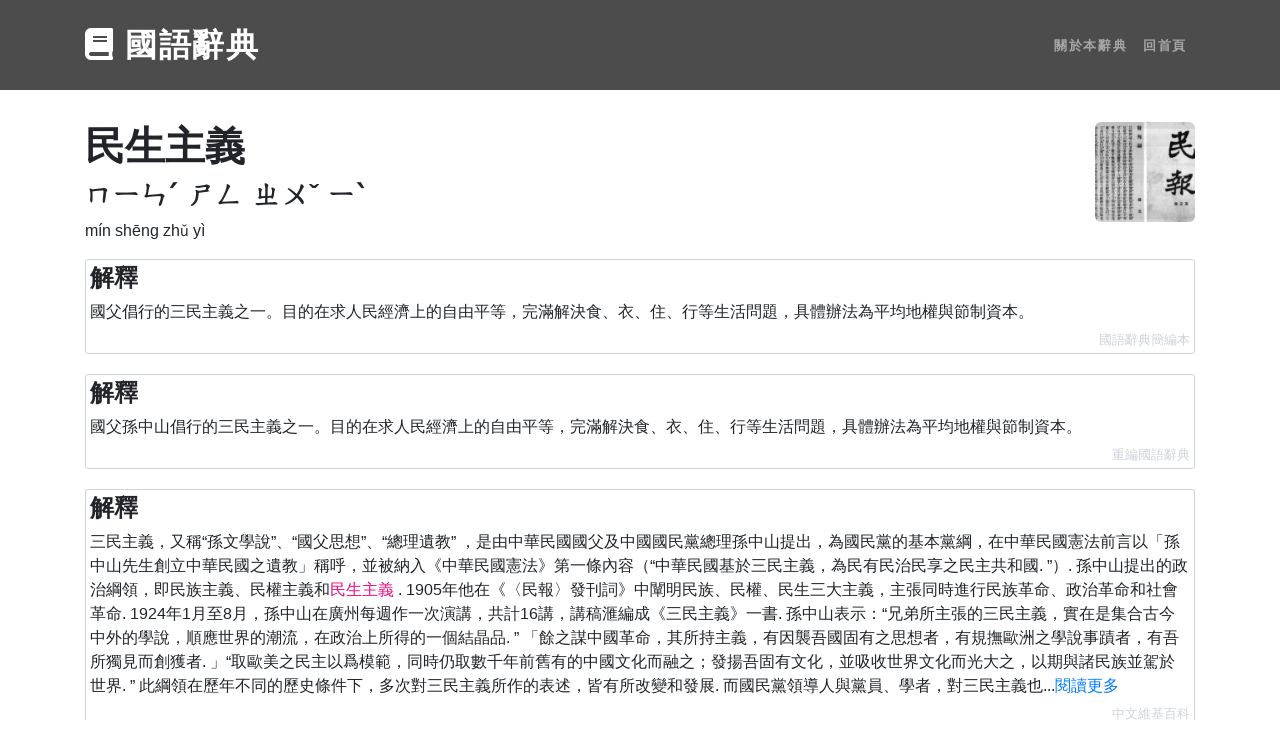

--- FILE ---
content_type: text/html; charset=utf-8
request_url: https://dictionary.chienwen.net/word/09/27/6cb6ea-%E6%B0%91%E7%94%9F%E4%B8%BB%E7%BE%A9.html
body_size: 9684
content:
<!DOCTYPE html>
<html lang="zh-TW">

<head>

  <meta charset="utf-8">
  <meta name="viewport" content="width=device-width, initial-scale=1, shrink-to-fit=no">
  <meta name="description" content="國父倡行的三民主義之一。目的在求人民經濟上的自由平等，完滿解決食、衣、住、行等生活問題，具體辦法為平均地權與節制資本。 國父孫中山倡行的三民主義之一。目的在求人民經濟上的自由平等，完滿解決食、衣、住、行等生活問題，具體辦法為平均地權與節制資本。 三民主義，又稱“孫文學說”、“國父思想”、“總理遺教” ，是由中華民國國父">
  <meta name="keywords" content="民生主義, 義, 主義, 主, 生, 民生, 民, 查字典, 查辭典, 線上字典, 線上辭典, 國語辭典, 成語辭典, 電子辭典, 國語字典, 中文字典, 中文辭典, 教育部, 注音, 漢語拼音, 名詞解釋, 字詞名, 部首字, 筆畫數, 相似詞, 相反詞, 釋義, 字義">
  <link rel="shortcut icon" type="image/png" href="/favicon.ico"/>
  <link rel="apple-touch-icon" href="/apple-touch-icon.png">
  

  <title>民生主義 的意思、解釋、用法、例句 - 國語辭典</title>

  <link rel="stylesheet" href="https://stackpath.bootstrapcdn.com/bootstrap/4.3.1/css/bootstrap.min.css" integrity="sha384-ggOyR0iXCbMQv3Xipma34MD+dH/1fQ784/j6cY/iJTQUOhcWr7x9JvoRxT2MZw1T" crossorigin="anonymous">
    
  <link href="https://cdnjs.cloudflare.com/ajax/libs/font-awesome/5.11.2/css/all.min.css" rel="stylesheet">

  
    <style>/*!
 * Start Bootstrap - One Page Wonder v5.0.7 (https://startbootstrap.com/template-overviews/one-page-wonder)
 * Copyright 2013-2019 Start Bootstrap
 * Licensed under MIT (https://github.com/BlackrockDigital/startbootstrap-one-page-wonder/blob/master/LICENSE)
 */h1,h2,h3,h4,h5,h6{font-weight:800!important}.btn-xl{text-transform:uppercase;padding:1.5rem 3rem;font-size:.9rem;font-weight:700;letter-spacing:.1rem}.bg-black{background-color:#000!important}.rounded-pill{border-radius:5rem}.navbar-custom{padding-top:1rem;padding-bottom:1rem;background-color:rgba(0,0,0,.7)}.navbar-custom .navbar-brand{text-transform:uppercase;font-size:1rem;letter-spacing:.1rem;font-weight:700}.navbar-custom .navbar-nav .nav-item .nav-link{text-transform:uppercase;font-size:.8rem;font-weight:700;letter-spacing:.1rem}header.masthead{position:relative;overflow:hidden;padding-top:calc(7rem + 72px);padding-bottom:7rem;background:linear-gradient(0deg,#ff6a00 0,#ee0979 100%);background-repeat:no-repeat;background-position:center center;background-attachment:scroll;background-size:cover}header.masthead .masthead-content{z-index:1;position:relative}header.masthead .masthead-content .masthead-heading{font-size:4rem}header.masthead .masthead-content .masthead-subheading{font-size:2rem}header.masthead .bg-circle{z-index:0;position:absolute;border-radius:100%;background:linear-gradient(0deg,#ee0979 0,#ff6a00 100%)}header.masthead .bg-circle-1{height:90rem;width:90rem;bottom:-55rem;left:-55rem}header.masthead .bg-circle-2{height:50rem;width:50rem;top:-25rem;right:-25rem}header.masthead .bg-circle-3{height:20rem;width:20rem;bottom:-10rem;right:5%}header.masthead .bg-circle-4{height:30rem;width:30rem;top:-5rem;right:35%}@media (min-width:992px){header.masthead{padding-top:calc(10rem + 55px);padding-bottom:10rem}header.masthead .masthead-content .masthead-heading{font-size:6rem}header.masthead .masthead-content .masthead-subheading{font-size:4rem}}.bg-primary{background-color:#ee0979!important}.btn-primary{background-color:#ee0979;border-color:#ee0979}.btn-primary:active,.btn-primary:focus,.btn-primary:hover{background-color:#bd0760!important;border-color:#bd0760!important}.btn-primary:focus{box-shadow:0 0 0 .2rem rgba(238,9,121,.5)}.btn-secondary{background-color:#ff6a00;border-color:#ff6a00}.btn-secondary:active,.btn-secondary:focus,.btn-secondary:hover{background-color:#c50!important;border-color:#c50!important}.btn-secondary:focus{box-shadow:0 0 0 .2rem rgba(255,106,0,.5)}header.masthead{height:72px;background:0 0;padding:0}section{margin:50px 0}ul.word-list{padding:0;margin-bottom:6px}.word-list li{display:inline}@media print{.word-list .btn{color:#6c757d;border-color:#6c757d}}.word-list .word{margin-bottom:3px}.wicon{font-size:10px;border:thin solid;color:#fff;background-color:#ee0979;display:inline-block;border-radius:3px;margin:0 5px;width:16px;text-align:center;vertical-align:2px}.dict-word .explanation{margin-bottom:20px;border:1px solid #ced4da;border-radius:3px;padding:4px;overflow:hidden;word-break:break-all}.dict-word .explanation p{margin-bottom:6px}.dict-word .explanation .source{text-align:right;color:#ced4da;font-size:80%}.navbar-custom .navbar-brand{font-size:2rem}.sm_share{margin-top:20px}.actions{border-top:solid thin #ced4da;padding-top:20px}.print-url{text-align:center}.hl{color:#ee0979}.zhuyin{display:inline-block;margin-right:10px;white-space:nowrap}.tab{text-align:center;border-bottom:4px solid #6c757d}.tab:hover{text-decoration:none}.tab.active{border-bottom:4px solid #ee0979}.index-tabs{margin-bottom:40px}.wimg{display:inline-block;width:32px;height:32px;margin:0 5px;padding:3px;border:1px dotted #6c757d}#hash_info .dhash{display:inline-block;max-width:8em;overflow-x:hidden;text-overflow:ellipsis;vertical-align:bottom}#hash_info .dhash.full{word-break:break-word;overflow-x:initial;max-width:initial}#hash_info .btn{display:inline-block;vertical-align:bottom;padding:0;border:0;cursor:pointer}.index-snav .btn-switch{border-color:#6c747d;cursor:pointer}.index-snav .btn-switch.on{background-color:#6c747d;color:#fff;cursor:auto}.index-snav .btn-switch.on:hover{color:#fff}.my-recent-queries-ct .content{min-height:48px}.my-recent-queries-ct .we,.my-recent-queries-ct.empty .wne{display:none}.my-recent-queries-ct .wne,.my-recent-queries-ct.empty .we{display:inline-block}.index-loading-placeholder{height:800px;text-align:center}.visible-notice{margin-bottom:10px}.btn-iw{margin-bottom:3px}.hidden-word{display:none}.my-recent-queries-ct{min-height:118px}.my-recent-queries-ct .btn.settings{display:none}.my-recent-queries-ct .settings-panel{display:none}.my-recent-queries-ct .when-disabled{display:none}.my-recent-queries-ct.disabled .when-disabled{display:block}.my-recent-queries-ct.disabled .when-enabled{display:none}.my-recent-queries-ct .message{margin-bottom:6px}.hot-queries-loading{text-align:center}.zhwiki-image-cont{float:right;visibility:hidden;display:inline-block}.zhwiki-image{object-fit:cover;width:100px;height:100px;border-radius:6px;margin-bottom:8px}.sbox-container{position:relative}.sbox-ac-panel{position:absolute;background-color:#fff;border:1px solid #6c757d;width:calc(100% - 10px);z-index:1}.sbox-ac-panel ul{padding:0;list-style-type:none;margin-bottom:0}.sbox-ac-panel ul li a{display:block;padding:6px 16px}.sbox-ac-panel ul li a.kbf,.sbox-ac-panel ul li a:hover{text-decoration:none;background-color:#dee2e6}.sbox-ac-panel ul li a .one-word-label{display:inline-block;margin-left:2px;padding:2px;background-color:#6c757d;color:#fff;font-size:80%;border-radius:4px}@keyframes ldio-a7h7ist5k4j{0%{opacity:1}100%{opacity:0}}.ldio-a7h7ist5k4j div{left:94px;top:48px;position:absolute;animation:ldio-a7h7ist5k4j linear 1s infinite;background:#ee0979;width:12px;height:24px;border-radius:6px/12px;transform-origin:6px 52px}.ldio-a7h7ist5k4j div:nth-child(1){transform:rotate(0);animation-delay:-.9166666666666666s;background:#ee0979}.ldio-a7h7ist5k4j div:nth-child(2){transform:rotate(30deg);animation-delay:-.8333333333333334s;background:#ee0979}.ldio-a7h7ist5k4j div:nth-child(3){transform:rotate(60deg);animation-delay:-.75s;background:#ee0979}.ldio-a7h7ist5k4j div:nth-child(4){transform:rotate(90deg);animation-delay:-.6666666666666666s;background:#ee0979}.ldio-a7h7ist5k4j div:nth-child(5){transform:rotate(120deg);animation-delay:-.5833333333333334s;background:#ee0979}.ldio-a7h7ist5k4j div:nth-child(6){transform:rotate(150deg);animation-delay:-.5s;background:#ee0979}.ldio-a7h7ist5k4j div:nth-child(7){transform:rotate(180deg);animation-delay:-.4166666666666667s;background:#ee0979}.ldio-a7h7ist5k4j div:nth-child(8){transform:rotate(210deg);animation-delay:-.3333333333333333s;background:#ee0979}.ldio-a7h7ist5k4j div:nth-child(9){transform:rotate(240deg);animation-delay:-.25s;background:#ee0979}.ldio-a7h7ist5k4j div:nth-child(10){transform:rotate(270deg);animation-delay:-.16666666666666666s;background:#ee0979}.ldio-a7h7ist5k4j div:nth-child(11){transform:rotate(300deg);animation-delay:-83.33333333333333ms;background:#ee0979}.ldio-a7h7ist5k4j div:nth-child(12){transform:rotate(330deg);animation-delay:0s;background:#ee0979}.loadingio-spinner-spinner-hjx6vrfssbg{width:200px;height:200px;display:inline-block;overflow:hidden;background:#fff}.ldio-a7h7ist5k4j{width:100%;height:100%;position:relative;transform:translateZ(0) scale(1);backface-visibility:hidden;transform-origin:0 0}.ldio-a7h7ist5k4j div{box-sizing:content-box}</style>
  

</head>

<body>

    <!-- Navigation -->
    <nav class="navbar navbar-expand-lg navbar-dark navbar-custom fixed-top">
        <div class="container">
            <a class="navbar-brand" href="/" data-tlb="nav_title"><i class="fas fa-book"></i> 國語辭典</a>
            <button class="navbar-toggler" type="button" data-toggle="collapse" data-target="#navbarResponsive" aria-controls="navbarResponsive" aria-expanded="false" aria-label="Toggle navigation" data-tlb="nav_burger">
                <span class="navbar-toggler-icon"></span>
            </button>
            <div class="collapse navbar-collapse" id="navbarResponsive">
                <ul class="navbar-nav ml-auto">
                    
                    <li class="nav-item">
                        <a class="nav-link" href="/about" data-tlb="nav_about">關於本辭典</a>
                    </li>
                    
                    
                    <li class="nav-item">
                        <a class="nav-link" href="/" data-tlb="nav_home">回首頁</a>
                    </li>
                    
                </ul>
            </div>
        </div>
    </nav>

    <header class="masthead"></header>

    
    
    <section>
        <div class="container">
            <div class="row dict-word">
                <div class="col-lg-12 order-lg-1">
                    
                    
                        <a href="https://wikipedia.org/wiki/Special:Redirect/file/The_organ_of_Tongmen_Hui.png" class="zhwiki-image-cont" target="_blank" data-tlb="word_zw_image">
                            <img data-src="/wImgPx_aHR0cHM6Ly93aWtpcGVkaWEub3JnL3dpa2kvU3BlY2lhbDpSZWRpcmVjdC9maWxlL1RoZV9vcmdhbl9vZl9Ub25nbWVuX0h1aS5wbmc=.jpg" class="zhwiki-image" data-word="民生主義" />
                        </a>
                    
                    <h1>民生主義</h1>
                    
                    
                        <h3><span class="zhuyin">ㄇㄧㄣˊ</span><span class="zhuyin">ㄕㄥ</span><span class="zhuyin">ㄓㄨˇ</span><span class="zhuyin">ㄧˋ</span></h3>
                        <p>mín shēng zhǔ yì</p>
                        
                        
                            <div class="explanation">
                                <h4>解釋</h4>
                                
                                    <p>國父倡行的三民主義之一。目的在求人民經濟上的自由平等，完滿解決食、衣、住、行等生活問題，具體辦法為平均地權與節制資本。</p>
                                
                                
                                
                                
                                
                                    <div class="source" data-source-id="1">國語辭典簡編本</div>
                                
                            </div>
                        
                            <div class="explanation">
                                <h4>解釋</h4>
                                
                                    <p>國父孫中山倡行的三民主義之一。目的在求人民經濟上的自由平等，完滿解決食、衣、住、行等生活問題，具體辦法為平均地權與節制資本。</p>
                                
                                
                                
                                
                                
                                    <div class="source" data-source-id="3">重編國語辭典</div>
                                
                            </div>
                        
                            <div class="explanation">
                                <h4>解釋</h4>
                                
                                <p>三民主義，又稱“孫文學說”、“國父思想”、“總理遺教” ，是由中華民國國父及中國國民黨總理孫中山提出，為國民黨的基本黨綱，在中華民國憲法前言以「孫中山先生創立中華民國之遺教」稱呼，並被納入《中華民國憲法》第一條內容（“中華民國基於三民主義，為民有民治民享之民主共和國. ”）.  孫中山提出的政治綱領，即民族主義、民權主義和<span class="hl">民生主義</span> . 1905年他在《〈民報〉發刊詞》中闡明民族、民權、民生三大主義，主張同時進行民族革命、政治革命和社會革命. 1924年1月至8月，孫中山在廣州每週作一次演講，共計16講，講稿滙編成《三民主義》一書.  孫中山表示：“兄弟所主張的三民主義，實在是集合古今中外的學說，順應世界的潮流，在政治上所得的一個結晶品. ” 「餘之謀中國革命，其所持主義，有因襲吾國固有之思想者，有規撫歐洲之學說事蹟者，有吾所獨見而創獲者. 」“取歐美之民主以爲模範，同時仍取數千年前舊有的中國文化而融之；發揚吾固有文化，並吸收世界文化而光大之，以期與諸民族並駕於世界. ” 此綱領在歷年不同的歷史條件下，多次對三民主義所作的表述，皆有所改變和發展. 而國民黨領導人與黨員、學者，對三民主義也...<a href="https://zh.wikipedia.org/zh-tw/%E4%B8%89%E6%B0%91%E4%B8%BB%E7%BE%A9" target="_blank" data-tlb="word_zw_more">閱讀更多</a></p>
                                
                                
                                
                                
                                
                                    <div class="source" data-source-id="5">中文維基百科</div>
                                
                            </div>
                        
                    
                    
                    <div>
                        
                        <h4>相關詞</h4>
                        <p>
                        <ul class="word-list">
                            
                            <li><a class="word btn btn-outline-primary" href="/word/23/b2/592d6f-%E6%B0%91.html" data-tlb="word_r" data-tval="0">民</a></li>
                            
                            <li><a class="word btn btn-outline-primary" href="/word/31/8e/dbd5be-%E6%B0%91%E7%94%9F.html" data-tlb="word_r" data-tval="1">民生</a></li>
                            
                            <li><a class="word btn btn-outline-primary" href="/word/3e/b3/1f888c-%E7%94%9F.html" data-tlb="word_r" data-tval="2">生</a></li>
                            
                            <li><a class="word btn btn-outline-primary" href="/word/fb/f7/1355e9-%E4%B8%BB.html" data-tlb="word_r" data-tval="3">主</a></li>
                            
                            <li><a class="word btn btn-outline-primary" href="/word/7f/09/f883a5-%E4%B8%BB%E7%BE%A9.html" data-tlb="word_r" data-tval="4">主義</a></li>
                            
                            <li><a class="word btn btn-outline-primary" href="/word/18/4f/f76a9c-%E7%BE%A9.html" data-tlb="word_r" data-tval="5">義</a></li>
                            
                            
                        </ul>
                        </p>
                        
                    </div>
                    
                    <div class="actions d-print-none">
                        <button type="button" data-action="print" class="btn btn-outline-secondary" data-tlb="word_print"><i class="fas fa-print"></i> 列印</button>
                        <button type="button" data-action="copy" data-text="https://dictionary.chienwen.net/word/09/27/6cb6ea-%E6%B0%91%E7%94%9F%E4%B8%BB%E7%BE%A9.html?fr=cp" class="btn btn-outline-secondary" data-tlb="word_copy"><i class="far fa-copy"></i> 複製網址</button>
                    </div>
                    <div class="sm_share d-print-none">
                        <iframe src="https://www.facebook.com/plugins/share_button.php?href=https://dictionary.chienwen.net/word/09/27/6cb6ea-%E6%B0%91%E7%94%9F%E4%B8%BB%E7%BE%A9.html?fr=fb&layout=button&size=small&width=60&height=20&appId" width="60" height="20" style="border:none;overflow:hidden" scrolling="no" frameborder="0" allowTransparency="true" allow="encrypted-media"></iframe>
                        <div class="line-it-button" data-lang="zh_Hant" data-type="share-a" data-ver="3" data-url="https://dictionary.chienwen.net/word/09/27/6cb6ea-%E6%B0%91%E7%94%9F%E4%B8%BB%E7%BE%A9.html?fr=ln" data-color="default" data-size="small" data-count="false" style="display: none;"></div>
                    </div>
                    
                </div>
            </div>
        </div>
    </section>
    


    <section class="d-print-none">
        <div class="container">
            <div class="row align-items-center">
                <div class="col-md-10 col-lg-8 col-xl-7 mx-auto">
                    
                    <form method="post" action="/">
                        <div class="form-row">
                            <div class="col-12 col-md-9 mb-2 mb-md-0 sbox-container">
                                <input type="text" class="form-control form-control-lg" placeholder="輸入一個字或詞" value="民生主義" name="q" id="q" autocomplete="off">
                                <div class="sbox-ac-panel js-sbox-ac-panel" style="display: none;"></div>
                            </div>
                            <div class="col-12 col-md-3">
                                <button type="submit" class="btn btn-block btn-lg btn-primary" data-tlb="search"><i class="fas fa-book"></i> 查詢</button>
                            </div>
                        </div>
                    </form>
                </div>
            </div>
        </div>
    </section>
    
    
    <section id="exp_v1">
        <div class="container actions">
            <div class="row index-data tab-content tab-content--mrq">
                <div class="col-lg-12 order-lg-1 my-recent-queries-ct">
                    <h2>你最近的查詢</h2>
                    <div class="visible-notice">
                        <i class="fas fa-lock"></i> 只有你看得到
                    </div>
                    <div class="content">
                        <div class="when-disabled">
                            已停用 <a class="btn btn-outline-secondary enable" data-tlb="qs_mrq_enable">啟用查詢紀錄</a>
                        </div>
                        <div class="when-enabled">
                            <ul id="my-recent-queries" class="word-list wne"><li><div class="message">Loading...</div></li></ul>
                            <span class="message we">沒有紀錄</span>
                            <button type="button" class="btn btn-outline-secondary settings btn-iw" data-tlb="qs_mrq_setting"><i class="fas fa-cog"></i> 設定</button>
                            <div class="settings-panel">
                                <a class="btn btn-outline-secondary wne clear" data-tlb="qs_mrq_clear">清除全部</a>
                                <a class="btn btn-outline-secondary disable" data-tlb="qs_mrq_disable">停用查詢紀錄</a>
                            </div>
                        </div>
                    </div>
                </div>
            </div>
        </div>
    </section>
    

    
    <section id="hash_info" class="d-print-none">
        <div class="container">
            <div class="row align-items-center">
                <div class="col-lg-12">
                    <a class="cta" href="#" data-tlb="hash_show" style="display:none"><i class="fas fa-hashtag"></i> 顯示 民生主義 的雜湊值</a>
                    <table class="table">
                        <thead>
                            <th scope="col">MD5</th>
                            <th scope="col">SHA1</th>
                        </thead>
                        <tbody class="actions">
                            <tr>
                                <td>
                                    <span class="dhash">30fe2bbfca3d922ee7f8a6d4fe34abb9</span>
                                    <a class="btn d-none d-md-inline-block d-lg-inline-block" data-action="hash-display" data-tlb="hash_md5_full">
                                        <i class="fas fa-eye"></i>
                                    </a>
                                    <a class="btn" data-action="copy" data-text="30fe2bbfca3d922ee7f8a6d4fe34abb9" data-tlb="hash_md5_copy">
                                        <i class="far fa-copy"></i>
                                    </a>
                                </td>
                                <td>
                                    <span class="dhash">09276cb6ea709bcfbf36af862b41bdcd2f5f9a3b</span>
                                    <a class="btn d-none d-md-inline-block d-lg-inline-block" data-action="hash-display" data-tlb="hash_sha1_full">
                                        <i class="fas fa-eye"></i>
                                    </a>
                                    <a class="btn" data-action="copy" data-text="09276cb6ea709bcfbf36af862b41bdcd2f5f9a3b" data-tlb="hash_sha1_copy">
                                        <i class="far fa-copy"></i>
                                    </a>
                                </td>
                            </tr>
                            <tr>
                                <td colspan="2">
                                    <i class="far fa-question-circle"></i> <a href="https://zh.wikipedia.org/wiki/%E6%95%A3%E5%88%97%E5%87%BD%E6%95%B8" target="_blank" data-tlb="hash_help">什麼是雜湊</a>
                                </td>
                            </tr>
                        </tbody>
                    </table>
                </div>
            </div>
        </div>
    </section>
    

    
    
    

    <!-- Footer -->
    <footer class="py-5 bg-black">
        <div class="container">
            <p class="m-0 text-center text-white small">Copyright &copy; 國語辭典 2026</p>
            
                <p class="d-none d-print-block print-url">https://dictionary.chienwen.net/word/09/27/6cb6ea-民生主義</p>
            
        </div>
        <!-- /.container -->
    </footer>

    <script src="https://code.jquery.com/jquery-3.3.1.min.js"></script>

    <script src="https://stackpath.bootstrapcdn.com/bootstrap/4.3.1/js/bootstrap.min.js" integrity="sha384-JjSmVgyd0p3pXB1rRibZUAYoIIy6OrQ6VrjIEaFf/nJGzIxFDsf4x0xIM+B07jRM" crossorigin="anonymous"></script>

    
        <script>/*! Built at 2024-09-19 */
function copyToClipboard(t){var e=document.createElement("textarea");e.value=t,document.body.appendChild(e),e.select(),document.execCommand("copy"),document.body.removeChild(e)}function getCurrentPage(){var t=location.pathname||"";return t.match(/^\/word/)?"word":t.match(/^\/about/)?"about":"index"}function GAEventTracker(){function t(){window.gtag?(n.gtag=window.gtag,0<n.bufferedTrackings.length&&n.bufferedTrackings.forEach(function(t){n.track.apply(n,t)})):(a*=2,0<--e&&setTimeout(t,a))}var e=10,a=10,n=this;setTimeout(t,a),this.bufferedTrackings=[]}var gaTracker;function trackGAEvents(){gaTracker=new GAEventTracker;function e(t){var e=(t=$(t)).data("tlb"),t=void 0!==t.data("tval")?+t.data("tval"):void 0;gaTracker.track("click",n,e,t)}var t,a,n=getCurrentPage();"index"===n?0<(t=$(".alert.msg404")).length?(gaTracker.track("view","index","p_404"),gaTracker.track("view","index_404","q_"+t.data("kw-404"))):gaTracker.track("view","index","p_"+location.search.substr(1)):gaTracker.track("view",n,"p_"+location.search.substr(1)),"word"===n&&(a={},$(".source").each(function(t,e){a[$(e).data("source-id")]=!0}),Object.keys(a).forEach(function(t){gaTracker.track("view","word","source_"+t)}),0<$(".alert.msgHealth").length)&&gaTracker.track("view","word","warning_health");$(".btn, button, a, .btn-track").on("click",function(t){e(this)}),"index"===n&&$(".index-snav-content").delegate(".btn","click",function(t){e(t.target)}),1===$("#exp_v1").length&&$(".hot-queries-ct").delegate(".btn","click",function(t){e(t.target)})}function manageRecentQuery(){var e,a,n=$(".my-recent-queries-ct"),t=(n.find(".btn").on("click",function(){function t(){n.addClass("empty"),localStorage.setItem("myRecentQuery",JSON.stringify({v:1,d:[]}))}var e=$(this);e.hasClass("settings")?(n.find(".settings-panel").show(200),e.hide(200)):e.hasClass("clear")?t():e.hasClass("disable")?(t(),n.addClass("disabled"),localStorage.setItem("myRecentQuery",JSON.stringify({v:1,d:!0}))):e.hasClass("enable")&&(n.removeClass("disabled"),n.addClass("empty"),n.find(".settings").show(),localStorage.setItem("myRecentQuery",JSON.stringify({v:1,d:[]})))}),JSON.parse(localStorage.getItem("myRecentQuery"))),t=t&&1===t.v?t.d:[];!0===t?n.addClass("disabled"):(window.EX_CQ&&(t.unshift(EX_CQ),e={},t=t.filter(function(t){return!e[t.p]&&(e[t.p]=!0)}).slice(0,10)),a=0,n.toggleClass("empty",0===t.length).find("#my-recent-queries").html(t.map(function(t){return'<li><a class="word multi btn btn-outline-primary" href="/word/'+t.p+"-"+encodeURIComponent(t.w)+'.html?fr=rq" data-tlb="qs_mrq_word" data-tval="'+a+++'">'+t.w+"</a></li>"}).join(" ")),n.find(".settings").show(),localStorage.setItem("myRecentQuery",JSON.stringify({v:1,d:t})))}function manageHotWords(){function a(){i.find(".hot-queries-loading").removeClass("d-none"),i.find(".result").addClass("d-none"),$.get("/hot",function(t){i.addClass("loaded");var e=0;i.find(".result.success").removeClass("d-none").html(t.map(function(t){return'<li><a class="word multi btn btn-outline-primary '+(t.s||"r")+'" href="'+t.u+'?fr=hq" data-tlb="qs_hot_word" data-tval="'+e+++'">'+t.w+"</a></li>"}).join(" "))},"json").fail(function(t){i.find(".result.error").removeClass("d-none")}).always(function(){i.find(".hot-queries-loading").addClass("d-none")})}var n=$(".tab-widget"),i=$(".hot-queries-ct");i.find(".btn.retry").on("click",function(){a()}),n.find(".tab-select").on("click",function(t){t.preventDefault();var t=$(this),e=t.data("tab-id");n.find(".tab-select").removeClass("active"),t.addClass("active"),n.find(".tab-content").addClass("d-none"),n.find(".tab-content--"+e).removeClass("d-none"),"hot"!==e||i.hasClass("loaded")||a()})}function renderIndexNavigation(n){var e,i=$(".index-snav"),r=$(".index-snav-content");1===i.length&&1===r.length&&(e=0,i.find(".word-list").html(Object.keys(n.data).sort("stroke"===n.id?function(t,e){return t-e}:void 0).filter(function(t){return"undefined"!==t}).map(function(t){return'<li><a class="word btn btn-switch" data-tlb="index_cat_'+n.id+'_switch" data-tval="'+e+++'">'+t+"</a></li>"}).join(" ")),i.delegate(".btn-switch","click",function(t){var t=$(t.target),e=t.text(),t=(i.find(".btn-switch").removeClass("on"),t.addClass("on"),r.removeClass("d-none"),r.find(".title").html(e+n.count).offset()),a=0;r.find(".word-list").html(n.data[e].map(function(t){return'<li><a class="word multi btn btn-outline-primary" href="'+t.p+'" data-tlb="index_cat_'+n.id+'_word" data-tval="'+a+++'">'+t.w+"</a></li>"}).join(" ")),$("html, body").animate({scrollTop:t.top-100})}))}GAEventTracker.prototype.track=function(t,e,a,n){this.gtag?gtag("event",t,{event_category:e,event_label:a,value:n}):this.bufferedTrackings.push([t,e,a,n])},$(function(){function o(){i.html(""),i.hide(200)}function c(t){i.html(t),i.show(200),r=null,gaTracker.track("view",getCurrentPage(),"search_ac",u)}var t,e,a,n,l=$("#q"),d=(l.val()?l.select():l.focus(),1),s=0,u=0,i=$(".js-sbox-ac-panel"),f={},h=new RegExp("[ㄅㄆㄇㄈㄉㄊㄋㄌㄍㄎㄏㄐㄑㄒㄓㄔㄕㄖㄗㄘㄙㄚㄛㄜㄝㄞㄟㄠㄡㄢㄣㄤㄥㄦㄧㄨㄩ〈〉ˇˉˊˋ（），：；˙、＿①②「」]","g"),r=null,g=(i.delegate("a","click",function(t){t=$(t.target).data("external");gaTracker.track("click",getCurrentPage(),"search_ac_item"+(t?"_"+t:"")),t&&l.val("")}),l.on("keydown",function(t){0!==u&&(38===t.keyCode||40===t.keyCode?(null===r?r=0:40===t.keyCode?r=(r+1)%u:--r<0&&(r=u-1),i.find("a.kbf").removeClass("kbf"),i.find("li:nth-child("+(r+1)+") a").addClass("kbf")):39===t.keyCode&&null!==r?(l.val(i.find("li:nth-child("+(r+1)+") a").data("text")),l.trigger("input")):13===t.keyCode&&null!==r?(t.preventDefault(),location.href=i.find("li:nth-child("+(r+1)+") a").attr("href"),gaTracker.track("click",getCurrentPage(),"search_ac_item_kb")):37!==t.keyCode&&27!==t.keyCode||null===r||(t.preventDefault(),r=null,i.find("a.kbf").removeClass("kbf")))}),l.on("input focus click",function(){var e,t,a,n,i=l.val().trim(),r=i.replace(/\s/g,"").replace(h,"");r&&!r.match(/[\x00-\x7F]/)&&r.length<=10?(e=function(t){var i;0<t.length?(u=t.length,i="<ul>",t.forEach(function(t){var e="",a=(1==t.w.length&&(e='<span class="one-word-label">字典</span>'),t.w),n=a.replaceAll(r,'<span class="hl">'+r+"</span>");i+='<li><a href="/word/'+t.p.join("/")+"-"+encodeURIComponent(t.w)+'.html" data-text="'+a+'">'+n+e+"</a></li>"}),c(i+"</ul>")):o()},d+=1,f[r]?e(f[r]):(a=d,n=r,$.get("/ac?q="+encodeURIComponent(n),function(t){f[n]=void 0,a<=s||(s=a,t=(t&&t.s||[]).slice(0,6),e(t))}))):r&&i.match(/^[a-zA-Z ]+$/)?(t="<ul>",t+='<li><a data-external="ydict" href="https://tw.dictionary.search.yahoo.com/search?p='+encodeURIComponent(i)+'&fr=dictionary.chienwen.net" target="_blank">'+i+'<span class="one-word-label">英漢 <i class="fas fa-external-link-alt"></i></span></a></li>',c(t+"</ul>")):o()}),l.on("blur",function(){setTimeout(o,200)}),$(".actions .btn").on("click",function(t){var e=$(t.target),a=e.data("action");"print"===(a=a||(e=$(t.currentTarget)).data("action"))?window.print():"copy"===a?copyToClipboard(e.data("text")):"hash-display"===a&&(e.prev().addClass("full"),e.remove())}),$("img.wimg").each(function(t,e){e=$(e);e.on("error",function(t,e){$(this).hide(100)}).attr("src",e.data("src"))}),$("#hash_info"));g.find(".table").hide(),g.find(".cta").show().on("click",function(t){t.preventDefault(),$(this).hide(500),g.find(".table").show(500)}),$(".btn.more-word").on("click",function(){var t=$(this);t.closest(".word-list").find(".hidden-word").removeClass("hidden-word"),t.hide(500)}),1===$("#exp_v1").length&&(manageRecentQuery(),manageHotWords()),window.EX_IDX&&renderIndexNavigation(EX_IDX),trackGAEvents(),location.pathname&&location.pathname.match(/^\/word/)&&1===(t=$(".zhwiki-image-cont")).length&&(e=t.find(".zhwiki-image"),a=e.data("src"),n=new Image,gaTracker.track("view","word","img"),n.onload=function(){e.attr("src",a),t.css("visibility","initial"),gaTracker.track("view","word","img_ok"),gaTracker.track("view","word","img_ok_"+e.data("word"))},n.onerror=function(){gaTracker.track("view","word","img_err")},n.src=a)});</script>
    
    
    

    <!-- external scripts -->

    
    <!-- line share lib -->
    <script src="https://d.line-scdn.net/r/web/social-plugin/js/thirdparty/loader.min.js" async="async" defer="defer"></script>
    

    
    <script>
        
        var EX_CQ = {"p":"09/27/6cb6ea","w":"民生主義"};
    </script>
    

    <!-- Global site tag (gtag.js) - Google Analytics -->
    <script async src="https://www.googletagmanager.com/gtag/js?id=UA-110084363-4"></script>
    <script>
        window.dataLayer = window.dataLayer || [];
        function gtag(){dataLayer.push(arguments);}
        gtag('js', new Date());
        gtag('config', 'UA-110084363-4');
    </script>

    

</body>

</html>
